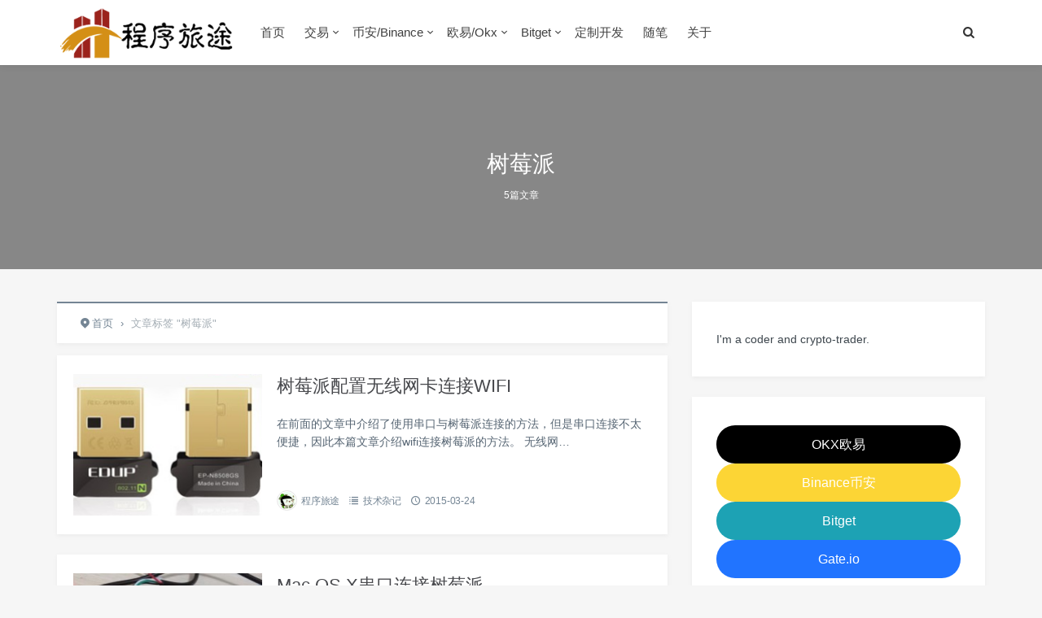

--- FILE ---
content_type: text/html; charset=UTF-8
request_url: https://www.chengxulvtu.net/tag/%E6%A0%91%E8%8E%93%E6%B4%BE/
body_size: 13301
content:
<!DOCTYPE html>
<html>
<head>
<meta http-equiv="Content-Type" content="text/html; charset=utf-8" />
<link rel="shortcut icon" href="https://www.chengxulvtu.net/wp-content/uploads/2018/01/favicon.ico" type="image/x-icon" >
<link rel="pingback" href="https://www.chengxulvtu.net/xmlrpc.php" />
<meta name="viewport" content="width=device-width, initial-scale=1, user-scalable=no, minimal-ui">
<meta http-equiv="X-UA-Compatible" content="IE=9; IE=8; IE=7; IE=EDGE;chrome=1">
<title>树莓派 | 程序旅途</title>
<meta name='robots' content='max-image-preview:large' />
<style id='wp-img-auto-sizes-contain-inline-css' type='text/css'>
img:is([sizes=auto i],[sizes^="auto," i]){contain-intrinsic-size:3000px 1500px}
/*# sourceURL=wp-img-auto-sizes-contain-inline-css */
</style>
<style id='wp-block-library-inline-css' type='text/css'>
:root{--wp-block-synced-color:#7a00df;--wp-block-synced-color--rgb:122,0,223;--wp-bound-block-color:var(--wp-block-synced-color);--wp-editor-canvas-background:#ddd;--wp-admin-theme-color:#007cba;--wp-admin-theme-color--rgb:0,124,186;--wp-admin-theme-color-darker-10:#006ba1;--wp-admin-theme-color-darker-10--rgb:0,107,160.5;--wp-admin-theme-color-darker-20:#005a87;--wp-admin-theme-color-darker-20--rgb:0,90,135;--wp-admin-border-width-focus:2px}@media (min-resolution:192dpi){:root{--wp-admin-border-width-focus:1.5px}}.wp-element-button{cursor:pointer}:root .has-very-light-gray-background-color{background-color:#eee}:root .has-very-dark-gray-background-color{background-color:#313131}:root .has-very-light-gray-color{color:#eee}:root .has-very-dark-gray-color{color:#313131}:root .has-vivid-green-cyan-to-vivid-cyan-blue-gradient-background{background:linear-gradient(135deg,#00d084,#0693e3)}:root .has-purple-crush-gradient-background{background:linear-gradient(135deg,#34e2e4,#4721fb 50%,#ab1dfe)}:root .has-hazy-dawn-gradient-background{background:linear-gradient(135deg,#faaca8,#dad0ec)}:root .has-subdued-olive-gradient-background{background:linear-gradient(135deg,#fafae1,#67a671)}:root .has-atomic-cream-gradient-background{background:linear-gradient(135deg,#fdd79a,#004a59)}:root .has-nightshade-gradient-background{background:linear-gradient(135deg,#330968,#31cdcf)}:root .has-midnight-gradient-background{background:linear-gradient(135deg,#020381,#2874fc)}:root{--wp--preset--font-size--normal:16px;--wp--preset--font-size--huge:42px}.has-regular-font-size{font-size:1em}.has-larger-font-size{font-size:2.625em}.has-normal-font-size{font-size:var(--wp--preset--font-size--normal)}.has-huge-font-size{font-size:var(--wp--preset--font-size--huge)}.has-text-align-center{text-align:center}.has-text-align-left{text-align:left}.has-text-align-right{text-align:right}.has-fit-text{white-space:nowrap!important}#end-resizable-editor-section{display:none}.aligncenter{clear:both}.items-justified-left{justify-content:flex-start}.items-justified-center{justify-content:center}.items-justified-right{justify-content:flex-end}.items-justified-space-between{justify-content:space-between}.screen-reader-text{border:0;clip-path:inset(50%);height:1px;margin:-1px;overflow:hidden;padding:0;position:absolute;width:1px;word-wrap:normal!important}.screen-reader-text:focus{background-color:#ddd;clip-path:none;color:#444;display:block;font-size:1em;height:auto;left:5px;line-height:normal;padding:15px 23px 14px;text-decoration:none;top:5px;width:auto;z-index:100000}html :where(.has-border-color){border-style:solid}html :where([style*=border-top-color]){border-top-style:solid}html :where([style*=border-right-color]){border-right-style:solid}html :where([style*=border-bottom-color]){border-bottom-style:solid}html :where([style*=border-left-color]){border-left-style:solid}html :where([style*=border-width]){border-style:solid}html :where([style*=border-top-width]){border-top-style:solid}html :where([style*=border-right-width]){border-right-style:solid}html :where([style*=border-bottom-width]){border-bottom-style:solid}html :where([style*=border-left-width]){border-left-style:solid}html :where(img[class*=wp-image-]){height:auto;max-width:100%}:where(figure){margin:0 0 1em}html :where(.is-position-sticky){--wp-admin--admin-bar--position-offset:var(--wp-admin--admin-bar--height,0px)}@media screen and (max-width:600px){html :where(.is-position-sticky){--wp-admin--admin-bar--position-offset:0px}}

/*# sourceURL=wp-block-library-inline-css */
</style><style id='wp-block-archives-inline-css' type='text/css'>
.wp-block-archives{box-sizing:border-box}.wp-block-archives-dropdown label{display:block}
/*# sourceURL=https://www.chengxulvtu.net/wp-includes/blocks/archives/style.min.css */
</style>
<style id='wp-block-button-inline-css' type='text/css'>
.wp-block-button__link{align-content:center;box-sizing:border-box;cursor:pointer;display:inline-block;height:100%;text-align:center;word-break:break-word}.wp-block-button__link.aligncenter{text-align:center}.wp-block-button__link.alignright{text-align:right}:where(.wp-block-button__link){border-radius:9999px;box-shadow:none;padding:calc(.667em + 2px) calc(1.333em + 2px);text-decoration:none}.wp-block-button[style*=text-decoration] .wp-block-button__link{text-decoration:inherit}.wp-block-buttons>.wp-block-button.has-custom-width{max-width:none}.wp-block-buttons>.wp-block-button.has-custom-width .wp-block-button__link{width:100%}.wp-block-buttons>.wp-block-button.has-custom-font-size .wp-block-button__link{font-size:inherit}.wp-block-buttons>.wp-block-button.wp-block-button__width-25{width:calc(25% - var(--wp--style--block-gap, .5em)*.75)}.wp-block-buttons>.wp-block-button.wp-block-button__width-50{width:calc(50% - var(--wp--style--block-gap, .5em)*.5)}.wp-block-buttons>.wp-block-button.wp-block-button__width-75{width:calc(75% - var(--wp--style--block-gap, .5em)*.25)}.wp-block-buttons>.wp-block-button.wp-block-button__width-100{flex-basis:100%;width:100%}.wp-block-buttons.is-vertical>.wp-block-button.wp-block-button__width-25{width:25%}.wp-block-buttons.is-vertical>.wp-block-button.wp-block-button__width-50{width:50%}.wp-block-buttons.is-vertical>.wp-block-button.wp-block-button__width-75{width:75%}.wp-block-button.is-style-squared,.wp-block-button__link.wp-block-button.is-style-squared{border-radius:0}.wp-block-button.no-border-radius,.wp-block-button__link.no-border-radius{border-radius:0!important}:root :where(.wp-block-button .wp-block-button__link.is-style-outline),:root :where(.wp-block-button.is-style-outline>.wp-block-button__link){border:2px solid;padding:.667em 1.333em}:root :where(.wp-block-button .wp-block-button__link.is-style-outline:not(.has-text-color)),:root :where(.wp-block-button.is-style-outline>.wp-block-button__link:not(.has-text-color)){color:currentColor}:root :where(.wp-block-button .wp-block-button__link.is-style-outline:not(.has-background)),:root :where(.wp-block-button.is-style-outline>.wp-block-button__link:not(.has-background)){background-color:initial;background-image:none}
/*# sourceURL=https://www.chengxulvtu.net/wp-includes/blocks/button/style.min.css */
</style>
<style id='wp-block-image-inline-css' type='text/css'>
.wp-block-image>a,.wp-block-image>figure>a{display:inline-block}.wp-block-image img{box-sizing:border-box;height:auto;max-width:100%;vertical-align:bottom}@media not (prefers-reduced-motion){.wp-block-image img.hide{visibility:hidden}.wp-block-image img.show{animation:show-content-image .4s}}.wp-block-image[style*=border-radius] img,.wp-block-image[style*=border-radius]>a{border-radius:inherit}.wp-block-image.has-custom-border img{box-sizing:border-box}.wp-block-image.aligncenter{text-align:center}.wp-block-image.alignfull>a,.wp-block-image.alignwide>a{width:100%}.wp-block-image.alignfull img,.wp-block-image.alignwide img{height:auto;width:100%}.wp-block-image .aligncenter,.wp-block-image .alignleft,.wp-block-image .alignright,.wp-block-image.aligncenter,.wp-block-image.alignleft,.wp-block-image.alignright{display:table}.wp-block-image .aligncenter>figcaption,.wp-block-image .alignleft>figcaption,.wp-block-image .alignright>figcaption,.wp-block-image.aligncenter>figcaption,.wp-block-image.alignleft>figcaption,.wp-block-image.alignright>figcaption{caption-side:bottom;display:table-caption}.wp-block-image .alignleft{float:left;margin:.5em 1em .5em 0}.wp-block-image .alignright{float:right;margin:.5em 0 .5em 1em}.wp-block-image .aligncenter{margin-left:auto;margin-right:auto}.wp-block-image :where(figcaption){margin-bottom:1em;margin-top:.5em}.wp-block-image.is-style-circle-mask img{border-radius:9999px}@supports ((-webkit-mask-image:none) or (mask-image:none)) or (-webkit-mask-image:none){.wp-block-image.is-style-circle-mask img{border-radius:0;-webkit-mask-image:url('data:image/svg+xml;utf8,<svg viewBox="0 0 100 100" xmlns="http://www.w3.org/2000/svg"><circle cx="50" cy="50" r="50"/></svg>');mask-image:url('data:image/svg+xml;utf8,<svg viewBox="0 0 100 100" xmlns="http://www.w3.org/2000/svg"><circle cx="50" cy="50" r="50"/></svg>');mask-mode:alpha;-webkit-mask-position:center;mask-position:center;-webkit-mask-repeat:no-repeat;mask-repeat:no-repeat;-webkit-mask-size:contain;mask-size:contain}}:root :where(.wp-block-image.is-style-rounded img,.wp-block-image .is-style-rounded img){border-radius:9999px}.wp-block-image figure{margin:0}.wp-lightbox-container{display:flex;flex-direction:column;position:relative}.wp-lightbox-container img{cursor:zoom-in}.wp-lightbox-container img:hover+button{opacity:1}.wp-lightbox-container button{align-items:center;backdrop-filter:blur(16px) saturate(180%);background-color:#5a5a5a40;border:none;border-radius:4px;cursor:zoom-in;display:flex;height:20px;justify-content:center;opacity:0;padding:0;position:absolute;right:16px;text-align:center;top:16px;width:20px;z-index:100}@media not (prefers-reduced-motion){.wp-lightbox-container button{transition:opacity .2s ease}}.wp-lightbox-container button:focus-visible{outline:3px auto #5a5a5a40;outline:3px auto -webkit-focus-ring-color;outline-offset:3px}.wp-lightbox-container button:hover{cursor:pointer;opacity:1}.wp-lightbox-container button:focus{opacity:1}.wp-lightbox-container button:focus,.wp-lightbox-container button:hover,.wp-lightbox-container button:not(:hover):not(:active):not(.has-background){background-color:#5a5a5a40;border:none}.wp-lightbox-overlay{box-sizing:border-box;cursor:zoom-out;height:100vh;left:0;overflow:hidden;position:fixed;top:0;visibility:hidden;width:100%;z-index:100000}.wp-lightbox-overlay .close-button{align-items:center;cursor:pointer;display:flex;justify-content:center;min-height:40px;min-width:40px;padding:0;position:absolute;right:calc(env(safe-area-inset-right) + 16px);top:calc(env(safe-area-inset-top) + 16px);z-index:5000000}.wp-lightbox-overlay .close-button:focus,.wp-lightbox-overlay .close-button:hover,.wp-lightbox-overlay .close-button:not(:hover):not(:active):not(.has-background){background:none;border:none}.wp-lightbox-overlay .lightbox-image-container{height:var(--wp--lightbox-container-height);left:50%;overflow:hidden;position:absolute;top:50%;transform:translate(-50%,-50%);transform-origin:top left;width:var(--wp--lightbox-container-width);z-index:9999999999}.wp-lightbox-overlay .wp-block-image{align-items:center;box-sizing:border-box;display:flex;height:100%;justify-content:center;margin:0;position:relative;transform-origin:0 0;width:100%;z-index:3000000}.wp-lightbox-overlay .wp-block-image img{height:var(--wp--lightbox-image-height);min-height:var(--wp--lightbox-image-height);min-width:var(--wp--lightbox-image-width);width:var(--wp--lightbox-image-width)}.wp-lightbox-overlay .wp-block-image figcaption{display:none}.wp-lightbox-overlay button{background:none;border:none}.wp-lightbox-overlay .scrim{background-color:#fff;height:100%;opacity:.9;position:absolute;width:100%;z-index:2000000}.wp-lightbox-overlay.active{visibility:visible}@media not (prefers-reduced-motion){.wp-lightbox-overlay.active{animation:turn-on-visibility .25s both}.wp-lightbox-overlay.active img{animation:turn-on-visibility .35s both}.wp-lightbox-overlay.show-closing-animation:not(.active){animation:turn-off-visibility .35s both}.wp-lightbox-overlay.show-closing-animation:not(.active) img{animation:turn-off-visibility .25s both}.wp-lightbox-overlay.zoom.active{animation:none;opacity:1;visibility:visible}.wp-lightbox-overlay.zoom.active .lightbox-image-container{animation:lightbox-zoom-in .4s}.wp-lightbox-overlay.zoom.active .lightbox-image-container img{animation:none}.wp-lightbox-overlay.zoom.active .scrim{animation:turn-on-visibility .4s forwards}.wp-lightbox-overlay.zoom.show-closing-animation:not(.active){animation:none}.wp-lightbox-overlay.zoom.show-closing-animation:not(.active) .lightbox-image-container{animation:lightbox-zoom-out .4s}.wp-lightbox-overlay.zoom.show-closing-animation:not(.active) .lightbox-image-container img{animation:none}.wp-lightbox-overlay.zoom.show-closing-animation:not(.active) .scrim{animation:turn-off-visibility .4s forwards}}@keyframes show-content-image{0%{visibility:hidden}99%{visibility:hidden}to{visibility:visible}}@keyframes turn-on-visibility{0%{opacity:0}to{opacity:1}}@keyframes turn-off-visibility{0%{opacity:1;visibility:visible}99%{opacity:0;visibility:visible}to{opacity:0;visibility:hidden}}@keyframes lightbox-zoom-in{0%{transform:translate(calc((-100vw + var(--wp--lightbox-scrollbar-width))/2 + var(--wp--lightbox-initial-left-position)),calc(-50vh + var(--wp--lightbox-initial-top-position))) scale(var(--wp--lightbox-scale))}to{transform:translate(-50%,-50%) scale(1)}}@keyframes lightbox-zoom-out{0%{transform:translate(-50%,-50%) scale(1);visibility:visible}99%{visibility:visible}to{transform:translate(calc((-100vw + var(--wp--lightbox-scrollbar-width))/2 + var(--wp--lightbox-initial-left-position)),calc(-50vh + var(--wp--lightbox-initial-top-position))) scale(var(--wp--lightbox-scale));visibility:hidden}}
/*# sourceURL=https://www.chengxulvtu.net/wp-includes/blocks/image/style.min.css */
</style>
<style id='wp-block-buttons-inline-css' type='text/css'>
.wp-block-buttons{box-sizing:border-box}.wp-block-buttons.is-vertical{flex-direction:column}.wp-block-buttons.is-vertical>.wp-block-button:last-child{margin-bottom:0}.wp-block-buttons>.wp-block-button{display:inline-block;margin:0}.wp-block-buttons.is-content-justification-left{justify-content:flex-start}.wp-block-buttons.is-content-justification-left.is-vertical{align-items:flex-start}.wp-block-buttons.is-content-justification-center{justify-content:center}.wp-block-buttons.is-content-justification-center.is-vertical{align-items:center}.wp-block-buttons.is-content-justification-right{justify-content:flex-end}.wp-block-buttons.is-content-justification-right.is-vertical{align-items:flex-end}.wp-block-buttons.is-content-justification-space-between{justify-content:space-between}.wp-block-buttons.aligncenter{text-align:center}.wp-block-buttons:not(.is-content-justification-space-between,.is-content-justification-right,.is-content-justification-left,.is-content-justification-center) .wp-block-button.aligncenter{margin-left:auto;margin-right:auto;width:100%}.wp-block-buttons[style*=text-decoration] .wp-block-button,.wp-block-buttons[style*=text-decoration] .wp-block-button__link{text-decoration:inherit}.wp-block-buttons.has-custom-font-size .wp-block-button__link{font-size:inherit}.wp-block-buttons .wp-block-button__link{width:100%}.wp-block-button.aligncenter{text-align:center}
/*# sourceURL=https://www.chengxulvtu.net/wp-includes/blocks/buttons/style.min.css */
</style>
<style id='wp-block-paragraph-inline-css' type='text/css'>
.is-small-text{font-size:.875em}.is-regular-text{font-size:1em}.is-large-text{font-size:2.25em}.is-larger-text{font-size:3em}.has-drop-cap:not(:focus):first-letter{float:left;font-size:8.4em;font-style:normal;font-weight:100;line-height:.68;margin:.05em .1em 0 0;text-transform:uppercase}body.rtl .has-drop-cap:not(:focus):first-letter{float:none;margin-left:.1em}p.has-drop-cap.has-background{overflow:hidden}:root :where(p.has-background){padding:1.25em 2.375em}:where(p.has-text-color:not(.has-link-color)) a{color:inherit}p.has-text-align-left[style*="writing-mode:vertical-lr"],p.has-text-align-right[style*="writing-mode:vertical-rl"]{rotate:180deg}
/*# sourceURL=https://www.chengxulvtu.net/wp-includes/blocks/paragraph/style.min.css */
</style>
<style id='global-styles-inline-css' type='text/css'>
:root{--wp--preset--aspect-ratio--square: 1;--wp--preset--aspect-ratio--4-3: 4/3;--wp--preset--aspect-ratio--3-4: 3/4;--wp--preset--aspect-ratio--3-2: 3/2;--wp--preset--aspect-ratio--2-3: 2/3;--wp--preset--aspect-ratio--16-9: 16/9;--wp--preset--aspect-ratio--9-16: 9/16;--wp--preset--color--black: #000000;--wp--preset--color--cyan-bluish-gray: #abb8c3;--wp--preset--color--white: #ffffff;--wp--preset--color--pale-pink: #f78da7;--wp--preset--color--vivid-red: #cf2e2e;--wp--preset--color--luminous-vivid-orange: #ff6900;--wp--preset--color--luminous-vivid-amber: #fcb900;--wp--preset--color--light-green-cyan: #7bdcb5;--wp--preset--color--vivid-green-cyan: #00d084;--wp--preset--color--pale-cyan-blue: #8ed1fc;--wp--preset--color--vivid-cyan-blue: #0693e3;--wp--preset--color--vivid-purple: #9b51e0;--wp--preset--gradient--vivid-cyan-blue-to-vivid-purple: linear-gradient(135deg,rgb(6,147,227) 0%,rgb(155,81,224) 100%);--wp--preset--gradient--light-green-cyan-to-vivid-green-cyan: linear-gradient(135deg,rgb(122,220,180) 0%,rgb(0,208,130) 100%);--wp--preset--gradient--luminous-vivid-amber-to-luminous-vivid-orange: linear-gradient(135deg,rgb(252,185,0) 0%,rgb(255,105,0) 100%);--wp--preset--gradient--luminous-vivid-orange-to-vivid-red: linear-gradient(135deg,rgb(255,105,0) 0%,rgb(207,46,46) 100%);--wp--preset--gradient--very-light-gray-to-cyan-bluish-gray: linear-gradient(135deg,rgb(238,238,238) 0%,rgb(169,184,195) 100%);--wp--preset--gradient--cool-to-warm-spectrum: linear-gradient(135deg,rgb(74,234,220) 0%,rgb(151,120,209) 20%,rgb(207,42,186) 40%,rgb(238,44,130) 60%,rgb(251,105,98) 80%,rgb(254,248,76) 100%);--wp--preset--gradient--blush-light-purple: linear-gradient(135deg,rgb(255,206,236) 0%,rgb(152,150,240) 100%);--wp--preset--gradient--blush-bordeaux: linear-gradient(135deg,rgb(254,205,165) 0%,rgb(254,45,45) 50%,rgb(107,0,62) 100%);--wp--preset--gradient--luminous-dusk: linear-gradient(135deg,rgb(255,203,112) 0%,rgb(199,81,192) 50%,rgb(65,88,208) 100%);--wp--preset--gradient--pale-ocean: linear-gradient(135deg,rgb(255,245,203) 0%,rgb(182,227,212) 50%,rgb(51,167,181) 100%);--wp--preset--gradient--electric-grass: linear-gradient(135deg,rgb(202,248,128) 0%,rgb(113,206,126) 100%);--wp--preset--gradient--midnight: linear-gradient(135deg,rgb(2,3,129) 0%,rgb(40,116,252) 100%);--wp--preset--font-size--small: 13px;--wp--preset--font-size--medium: 20px;--wp--preset--font-size--large: 36px;--wp--preset--font-size--x-large: 42px;--wp--preset--spacing--20: 0.44rem;--wp--preset--spacing--30: 0.67rem;--wp--preset--spacing--40: 1rem;--wp--preset--spacing--50: 1.5rem;--wp--preset--spacing--60: 2.25rem;--wp--preset--spacing--70: 3.38rem;--wp--preset--spacing--80: 5.06rem;--wp--preset--shadow--natural: 6px 6px 9px rgba(0, 0, 0, 0.2);--wp--preset--shadow--deep: 12px 12px 50px rgba(0, 0, 0, 0.4);--wp--preset--shadow--sharp: 6px 6px 0px rgba(0, 0, 0, 0.2);--wp--preset--shadow--outlined: 6px 6px 0px -3px rgb(255, 255, 255), 6px 6px rgb(0, 0, 0);--wp--preset--shadow--crisp: 6px 6px 0px rgb(0, 0, 0);}:where(.is-layout-flex){gap: 0.5em;}:where(.is-layout-grid){gap: 0.5em;}body .is-layout-flex{display: flex;}.is-layout-flex{flex-wrap: wrap;align-items: center;}.is-layout-flex > :is(*, div){margin: 0;}body .is-layout-grid{display: grid;}.is-layout-grid > :is(*, div){margin: 0;}:where(.wp-block-columns.is-layout-flex){gap: 2em;}:where(.wp-block-columns.is-layout-grid){gap: 2em;}:where(.wp-block-post-template.is-layout-flex){gap: 1.25em;}:where(.wp-block-post-template.is-layout-grid){gap: 1.25em;}.has-black-color{color: var(--wp--preset--color--black) !important;}.has-cyan-bluish-gray-color{color: var(--wp--preset--color--cyan-bluish-gray) !important;}.has-white-color{color: var(--wp--preset--color--white) !important;}.has-pale-pink-color{color: var(--wp--preset--color--pale-pink) !important;}.has-vivid-red-color{color: var(--wp--preset--color--vivid-red) !important;}.has-luminous-vivid-orange-color{color: var(--wp--preset--color--luminous-vivid-orange) !important;}.has-luminous-vivid-amber-color{color: var(--wp--preset--color--luminous-vivid-amber) !important;}.has-light-green-cyan-color{color: var(--wp--preset--color--light-green-cyan) !important;}.has-vivid-green-cyan-color{color: var(--wp--preset--color--vivid-green-cyan) !important;}.has-pale-cyan-blue-color{color: var(--wp--preset--color--pale-cyan-blue) !important;}.has-vivid-cyan-blue-color{color: var(--wp--preset--color--vivid-cyan-blue) !important;}.has-vivid-purple-color{color: var(--wp--preset--color--vivid-purple) !important;}.has-black-background-color{background-color: var(--wp--preset--color--black) !important;}.has-cyan-bluish-gray-background-color{background-color: var(--wp--preset--color--cyan-bluish-gray) !important;}.has-white-background-color{background-color: var(--wp--preset--color--white) !important;}.has-pale-pink-background-color{background-color: var(--wp--preset--color--pale-pink) !important;}.has-vivid-red-background-color{background-color: var(--wp--preset--color--vivid-red) !important;}.has-luminous-vivid-orange-background-color{background-color: var(--wp--preset--color--luminous-vivid-orange) !important;}.has-luminous-vivid-amber-background-color{background-color: var(--wp--preset--color--luminous-vivid-amber) !important;}.has-light-green-cyan-background-color{background-color: var(--wp--preset--color--light-green-cyan) !important;}.has-vivid-green-cyan-background-color{background-color: var(--wp--preset--color--vivid-green-cyan) !important;}.has-pale-cyan-blue-background-color{background-color: var(--wp--preset--color--pale-cyan-blue) !important;}.has-vivid-cyan-blue-background-color{background-color: var(--wp--preset--color--vivid-cyan-blue) !important;}.has-vivid-purple-background-color{background-color: var(--wp--preset--color--vivid-purple) !important;}.has-black-border-color{border-color: var(--wp--preset--color--black) !important;}.has-cyan-bluish-gray-border-color{border-color: var(--wp--preset--color--cyan-bluish-gray) !important;}.has-white-border-color{border-color: var(--wp--preset--color--white) !important;}.has-pale-pink-border-color{border-color: var(--wp--preset--color--pale-pink) !important;}.has-vivid-red-border-color{border-color: var(--wp--preset--color--vivid-red) !important;}.has-luminous-vivid-orange-border-color{border-color: var(--wp--preset--color--luminous-vivid-orange) !important;}.has-luminous-vivid-amber-border-color{border-color: var(--wp--preset--color--luminous-vivid-amber) !important;}.has-light-green-cyan-border-color{border-color: var(--wp--preset--color--light-green-cyan) !important;}.has-vivid-green-cyan-border-color{border-color: var(--wp--preset--color--vivid-green-cyan) !important;}.has-pale-cyan-blue-border-color{border-color: var(--wp--preset--color--pale-cyan-blue) !important;}.has-vivid-cyan-blue-border-color{border-color: var(--wp--preset--color--vivid-cyan-blue) !important;}.has-vivid-purple-border-color{border-color: var(--wp--preset--color--vivid-purple) !important;}.has-vivid-cyan-blue-to-vivid-purple-gradient-background{background: var(--wp--preset--gradient--vivid-cyan-blue-to-vivid-purple) !important;}.has-light-green-cyan-to-vivid-green-cyan-gradient-background{background: var(--wp--preset--gradient--light-green-cyan-to-vivid-green-cyan) !important;}.has-luminous-vivid-amber-to-luminous-vivid-orange-gradient-background{background: var(--wp--preset--gradient--luminous-vivid-amber-to-luminous-vivid-orange) !important;}.has-luminous-vivid-orange-to-vivid-red-gradient-background{background: var(--wp--preset--gradient--luminous-vivid-orange-to-vivid-red) !important;}.has-very-light-gray-to-cyan-bluish-gray-gradient-background{background: var(--wp--preset--gradient--very-light-gray-to-cyan-bluish-gray) !important;}.has-cool-to-warm-spectrum-gradient-background{background: var(--wp--preset--gradient--cool-to-warm-spectrum) !important;}.has-blush-light-purple-gradient-background{background: var(--wp--preset--gradient--blush-light-purple) !important;}.has-blush-bordeaux-gradient-background{background: var(--wp--preset--gradient--blush-bordeaux) !important;}.has-luminous-dusk-gradient-background{background: var(--wp--preset--gradient--luminous-dusk) !important;}.has-pale-ocean-gradient-background{background: var(--wp--preset--gradient--pale-ocean) !important;}.has-electric-grass-gradient-background{background: var(--wp--preset--gradient--electric-grass) !important;}.has-midnight-gradient-background{background: var(--wp--preset--gradient--midnight) !important;}.has-small-font-size{font-size: var(--wp--preset--font-size--small) !important;}.has-medium-font-size{font-size: var(--wp--preset--font-size--medium) !important;}.has-large-font-size{font-size: var(--wp--preset--font-size--large) !important;}.has-x-large-font-size{font-size: var(--wp--preset--font-size--x-large) !important;}
/*# sourceURL=global-styles-inline-css */
</style>

<style id='classic-theme-styles-inline-css' type='text/css'>
/*! This file is auto-generated */
.wp-block-button__link{color:#fff;background-color:#32373c;border-radius:9999px;box-shadow:none;text-decoration:none;padding:calc(.667em + 2px) calc(1.333em + 2px);font-size:1.125em}.wp-block-file__button{background:#32373c;color:#fff;text-decoration:none}
/*# sourceURL=/wp-includes/css/classic-themes.min.css */
</style>
<link rel='stylesheet' id='animate-css' href='https://www.chengxulvtu.net/wp-content/themes/grace8/includes/css/animate.min.css?ver=Grace8' type='text/css' media='all' />
<link rel='stylesheet' id='bootstrap-css' href='https://www.chengxulvtu.net/wp-content/themes/grace8/includes/css/bootstrap.min.css?ver=Grace8' type='text/css' media='all' />
<link rel='stylesheet' id='fontello-css' href='https://www.chengxulvtu.net/wp-content/themes/grace8/includes/font-awesome/css/fontello.css?ver=Grace8' type='text/css' media='all' />
<link rel='stylesheet' id='reset-css' href='https://www.chengxulvtu.net/wp-content/themes/grace8/includes/css/reset.css?ver=Grace8' type='text/css' media='all' />
<link rel='stylesheet' id='style-css' href='https://www.chengxulvtu.net/wp-content/themes/grace8/style.css?ver=Grace8' type='text/css' media='all' />
<script type="text/javascript" src="https://www.chengxulvtu.net/wp-includes/js/jquery/jquery.min.js?ver=3.7.1" id="jquery-core-js"></script>
<script type="text/javascript" src="https://www.chengxulvtu.net/wp-includes/js/jquery/jquery-migrate.min.js?ver=3.4.1" id="jquery-migrate-js"></script>
<!--ADD_CODE_HEADER_START-->
<meta http-equiv='content-language' content='zh-cn'>
<!--ADD_CODE_HEADER_END-->
	<style type="text/css">
		/*<!-- rtoc -->*/
		.rtoc-mokuji-content {
			background-color: #ffffff;
		}

		.rtoc-mokuji-content.frame1 {
			border: 1px solid #555555;
		}

		.rtoc-mokuji-content #rtoc-mokuji-title {
			color: #333333;
		}

		.rtoc-mokuji-content .rtoc-mokuji li>a {
			color: #333333;
		}

		.rtoc-mokuji-content .mokuji_ul.level-1>.rtoc-item::before {
			background-color: #333333 !important;
		}

		.rtoc-mokuji-content .mokuji_ul.level-2>.rtoc-item::before {
			background-color: #bfbfbf !important;
		}

		.rtoc-mokuji-content.frame2::before,
		.rtoc-mokuji-content.frame3,
		.rtoc-mokuji-content.frame4,
		.rtoc-mokuji-content.frame5 {
			border-color: #555555 !important;
		}

		.rtoc-mokuji-content.frame5::before,
		.rtoc-mokuji-content.frame5::after {
			background-color: #555555;
		}

		.widget_block #rtoc-mokuji-widget-wrapper .rtoc-mokuji.level-1 .rtoc-item.rtoc-current:after,
		.widget #rtoc-mokuji-widget-wrapper .rtoc-mokuji.level-1 .rtoc-item.rtoc-current:after,
		#scrollad #rtoc-mokuji-widget-wrapper .rtoc-mokuji.level-1 .rtoc-item.rtoc-current:after,
		#sideBarTracking #rtoc-mokuji-widget-wrapper .rtoc-mokuji.level-1 .rtoc-item.rtoc-current:after {
			background-color: #333333 !important;
		}

		.cls-1,
		.cls-2 {
			stroke: #555555;
		}

		.rtoc-mokuji-content .decimal_ol.level-2>.rtoc-item::before,
		.rtoc-mokuji-content .mokuji_ol.level-2>.rtoc-item::before,
		.rtoc-mokuji-content .decimal_ol.level-2>.rtoc-item::after,
		.rtoc-mokuji-content .decimal_ol.level-2>.rtoc-item::after {
			color: #bfbfbf;
			background-color: #bfbfbf;
		}

		.rtoc-mokuji-content .rtoc-mokuji.level-1>.rtoc-item::before {
			color: #333333;
		}

		.rtoc-mokuji-content .decimal_ol>.rtoc-item::after {
			background-color: #333333;
		}

		.rtoc-mokuji-content .decimal_ol>.rtoc-item::before {
			color: #333333;
		}

		/*rtoc_return*/
		#rtoc_return a::before {
			background-image: url(https://www.chengxulvtu.net/wp-content/plugins/rich-table-of-content/include/../img/rtoc_return.png);
		}

		#rtoc_return a {
			background-color: #333333 !important;
		}

		/* アクセントポイント */
		.rtoc-mokuji-content .level-1>.rtoc-item #rtocAC.accent-point::after {
			background-color: #333333;
		}

		.rtoc-mokuji-content .level-2>.rtoc-item #rtocAC.accent-point::after {
			background-color: #bfbfbf;
		}
		.rtoc-mokuji-content.frame6,
		.rtoc-mokuji-content.frame7::before,
		.rtoc-mokuji-content.frame8::before {
			border-color: #555555;
		}

		.rtoc-mokuji-content.frame6 #rtoc-mokuji-title,
		.rtoc-mokuji-content.frame7 #rtoc-mokuji-title::after {
			background-color: #555555;
		}

		#rtoc-mokuji-wrapper.rtoc-mokuji-content.rtoc_h2_timeline .mokuji_ol.level-1>.rtoc-item::after,
		#rtoc-mokuji-wrapper.rtoc-mokuji-content.rtoc_h2_timeline .level-1.decimal_ol>.rtoc-item::after,
		#rtoc-mokuji-wrapper.rtoc-mokuji-content.rtoc_h3_timeline .mokuji_ol.level-2>.rtoc-item::after,
		#rtoc-mokuji-wrapper.rtoc-mokuji-content.rtoc_h3_timeline .mokuji_ol.level-2>.rtoc-item::after,
		.rtoc-mokuji-content.frame7 #rtoc-mokuji-title span::after {
			background-color: #333333;
		}

		.widget #rtoc-mokuji-wrapper.rtoc-mokuji-content.frame6 #rtoc-mokuji-title {
			color: #333333;
			background-color: #ffffff;
		}
	</style>
	<link rel="icon" href="https://www.chengxulvtu.net/wp-content/uploads/2017/06/cropped-5da39f25jw8f576x3xgbvj20qo0m8n72_meitu_1-150x150.jpg" sizes="32x32" />
<link rel="icon" href="https://www.chengxulvtu.net/wp-content/uploads/2017/06/cropped-5da39f25jw8f576x3xgbvj20qo0m8n72_meitu_1-300x300.jpg" sizes="192x192" />
<link rel="apple-touch-icon" href="https://www.chengxulvtu.net/wp-content/uploads/2017/06/cropped-5da39f25jw8f576x3xgbvj20qo0m8n72_meitu_1-300x300.jpg" />
<meta name="msapplication-TileImage" content="https://www.chengxulvtu.net/wp-content/uploads/2017/06/cropped-5da39f25jw8f576x3xgbvj20qo0m8n72_meitu_1-300x300.jpg" />
		<style type="text/css" id="wp-custom-css">
			pre code{
	font-family:auto !important;
}

#header .logo{
	margin-top:0;
	margin-bottom:0
}


.article p{
	font-family:auto !important;
}		</style>
		<link rel='stylesheet' id='rtoc_style-css' href='https://www.chengxulvtu.net/wp-content/plugins/rich-table-of-content/css/rtoc_style.css?ver=6.9' type='text/css' media='all' />
</head>
<body class="archive tag tag-100 wp-theme-grace8 off-canvas-nav-left">
<div id="header" class="navbar-fixed-top">
	<div class="container">
		<h1 class="logo">
			<a  href="https://www.chengxulvtu.net" title="程序旅途" style="background-image: url(https://www.chengxulvtu.net/wp-content/uploads/2023/05/2023051010522180.png);"/>
			
			</a>
		</h1>

		<div role="navigation"  class="site-nav  primary-menu">
			<div class="menu-fix-box">
				 <ul id="menu-navigation" class="menu"><li><a href="/">首页</a></li>
<li class="menu-item-has-children"><a href="https://www.chengxulvtu.net/category/trade/">交易</a>
<ul class="sub-menu">
	<li><a href="/tag/good-trading-post/">交易好文</a></li>
	<li><a href="/tag/trading-strategy/">交易策略</a></li>
</ul>
</li>
<li class="menu-item-has-children"><a href="/tag/binance/">币安/Binance</a>
<ul class="sub-menu">
	<li><a href="https://www.chengxulvtu.net/binance-futures-copy-trading-v3/">币安合约带单跟单</a></li>
	<li><a href="https://www.chengxulvtu.net/binance-spot-copy-trading-tools-v12/">币安现货带单跟单</a></li>
	<li><a href="https://www.chengxulvtu.net/binance-futures-assistant-v2/">币安合约实盘助手</a></li>
	<li><a href="/tag/binance-tutorial/">币安教程</a></li>
</ul>
</li>
<li class="menu-item-has-children"><a href="/tag/okx">欧易/Okx</a>
<ul class="sub-menu">
	<li><a href="https://www.chengxulvtu.net/okx-copy-trading-software-3-1/">OKX欧易带单跟单软件</a></li>
	<li><a href="/tag/okx-tutorial">欧易教程</a></li>
</ul>
</li>
<li class="menu-item-has-children"><a href="/tag/bitget">Bitget</a>
<ul class="sub-menu">
	<li><a href="https://www.chengxulvtu.net/bitget-futures-copy-trading-v1/">Bitget 合约带单跟单</a></li>
</ul>
</li>
<li><a href="https://www.chengxulvtu.net/custom-development-services/">定制开发</a></li>
<li><a href="https://www.chengxulvtu.net/category/life/">随笔</a></li>
<li><a href="https://www.chengxulvtu.net/about/">关于</a></li>
</ul>				 			</div>
		</div>

		<div class="right-nav pull-right">

						
			<button class="js-toggle-search"><i class=" icon-search"></i></button>
						

		</div>
		<div class="navbar-mobile hidden-md hidden-lg">
			<button type="button" class="navbar-toggle collapsed" data-toggle="collapse" data-target="#bs-example-navbar-collapse-1" aria-expanded="false">
              	<span class="icon-bar"></span>
              	<span class="icon-bar"></span>
              	<span class="icon-bar"></span>
            </button>
			<div class="collapse navbar-collapse" id="bs-example-navbar-collapse-1">	
				<ul class="nav navbar-nav">
		            <li><a href="/">首页</a></li>
<li class="menu-item-has-children"><a href="https://www.chengxulvtu.net/category/trade/">交易</a>
<ul class="sub-menu">
	<li><a href="/tag/good-trading-post/">交易好文</a></li>
	<li><a href="/tag/trading-strategy/">交易策略</a></li>
</ul>
</li>
<li class="menu-item-has-children"><a href="/tag/binance/">币安/Binance</a>
<ul class="sub-menu">
	<li><a href="https://www.chengxulvtu.net/binance-futures-copy-trading-v3/">币安合约带单跟单</a></li>
	<li><a href="https://www.chengxulvtu.net/binance-spot-copy-trading-tools-v12/">币安现货带单跟单</a></li>
	<li><a href="https://www.chengxulvtu.net/binance-futures-assistant-v2/">币安合约实盘助手</a></li>
	<li><a href="/tag/binance-tutorial/">币安教程</a></li>
</ul>
</li>
<li class="menu-item-has-children"><a href="/tag/okx">欧易/Okx</a>
<ul class="sub-menu">
	<li><a href="https://www.chengxulvtu.net/okx-copy-trading-software-3-1/">OKX欧易带单跟单软件</a></li>
	<li><a href="/tag/okx-tutorial">欧易教程</a></li>
</ul>
</li>
<li class="menu-item-has-children"><a href="/tag/bitget">Bitget</a>
<ul class="sub-menu">
	<li><a href="https://www.chengxulvtu.net/bitget-futures-copy-trading-v1/">Bitget 合约带单跟单</a></li>
</ul>
</li>
<li><a href="https://www.chengxulvtu.net/custom-development-services/">定制开发</a></li>
<li><a href="https://www.chengxulvtu.net/category/life/">随笔</a></li>
<li><a href="https://www.chengxulvtu.net/about/">关于</a></li>
								    </ul>
			</div>
			<div class="body-overlay"></div>
		</div>
	</div>	
</div>

<div id="page-content" class="page-topic">
	<div class="topic-bg" style="background-image: url();">
		<div class="container">
			<h2 class="title">树莓派</h2>
            <p class="description"></p>
            <span>5篇文章</span>
		</div>
	</div>
	<div class="container">
		<div class="row">
							<div class="article col-xs-12 col-sm-8 col-md-8">
					<div class="breadcrumbs" ><span itemprop="itemListElement"><a href="https://www.chengxulvtu.net/" itemprop="item" class="home"><span itemprop="name"><i class="icon-location-2"></i>首页</span></a></span> <span class="sep">›</span> <span class="current">文章标签 "树莓派"</span></div>					<div class="ajax-load-box posts-con">
						
<div class="ajax-load-con content ">
	<div class="content-box posts-gallery-box">
		<div class="posts-gallery-img">
			<a href="https://www.chengxulvtu.net/%e6%a0%91%e8%8e%93%e6%b4%be%e9%85%8d%e7%bd%ae%e6%97%a0%e7%ba%bf%e7%bd%91%e5%8d%a1%e8%bf%9e%e6%8e%a5wifi/" title="树莓派配置无线网卡连接WIFI" >	
									<img class="lazy thumbnail" data-original="https://www.chengxulvtu.net/wp-content/themes/grace8/timthumb.php?src=https://www.chengxulvtu.net/wp-content/uploads/2015/03/屏幕快照-2015-03-24-22.26.03.png&h=173.98&w=231.98&zc=1" src="https://www.chengxulvtu.net/wp-content/themes/grace8/img/thumbnail-small.png" alt="树莓派配置无线网卡连接WIFI" />	
											</a> 
		</div>
		<div class="posts-gallery-content">
			<h2><a href="https://www.chengxulvtu.net/%e6%a0%91%e8%8e%93%e6%b4%be%e9%85%8d%e7%bd%ae%e6%97%a0%e7%ba%bf%e7%bd%91%e5%8d%a1%e8%bf%9e%e6%8e%a5wifi/" title="树莓派配置无线网卡连接WIFI" >树莓派配置无线网卡连接WIFI</a></h2>
			<div class="posts-gallery-text">在前面的文章中介绍了使用串口与树莓派连接的方法，但是串口连接不太便捷，因此本篇文章介绍wifi连接树莓派的方法。 无线网&hellip;</div>
			<div class="posts-default-info posts-gallery-info">
				<ul>
					 
							<li class="post-author hidden-xs hidden-sm"><div class="avatar"><img alt='' src="https://www.chengxulvtu.net/wp-content/themes/grace8/img/avatar.png" data-original='https://www.chengxulvtu.net/wp-content/themes/grace8/avatar/2.jpg' class='avatar avatar-96 photo' height='96' width='96' /></div><a href="https://www.chengxulvtu.net/author/mingceng/" target="_blank">程序旅途</a></li>
						  
											<li class="ico-cat"><i class="icon-list-2"></i> <a href="https://www.chengxulvtu.net/category/tech/">技术杂记</a></li>
											<li class="ico-time"><i class="icon-clock-1"></i> 2015-03-24</li>
									</ul>
			</div>
		</div>
	</div>
</div>

<div class="ajax-load-con content ">
	<div class="content-box posts-gallery-box">
		<div class="posts-gallery-img">
			<a href="https://www.chengxulvtu.net/mac-osx%e4%b8%b2%e5%8f%a3%e8%bf%9e%e6%8e%a5%e6%a0%91%e8%8e%93%e6%b4%be/" title="Mac OS X串口连接树莓派" >	
									<img class="lazy thumbnail" data-original="https://www.chengxulvtu.net/wp-content/themes/grace8/timthumb.php?src=https://www.chengxulvtu.net/wp-content/uploads/2015/03/IMG_20150323_234933.jpg&h=173.98&w=231.98&zc=1" src="https://www.chengxulvtu.net/wp-content/themes/grace8/img/thumbnail-small.png" alt="Mac OS X串口连接树莓派" />	
											</a> 
		</div>
		<div class="posts-gallery-content">
			<h2><a href="https://www.chengxulvtu.net/mac-osx%e4%b8%b2%e5%8f%a3%e8%bf%9e%e6%8e%a5%e6%a0%91%e8%8e%93%e6%b4%be/" title="Mac OS X串口连接树莓派" >Mac OS X串口连接树莓派</a></h2>
			<div class="posts-gallery-text">前面简单写了一篇“Win8.1安装PL2303驱动”，主要是用于在windows下的树莓派串口通信，在windows下使&hellip;</div>
			<div class="posts-default-info posts-gallery-info">
				<ul>
					 
							<li class="post-author hidden-xs hidden-sm"><div class="avatar"><img alt='' src="https://www.chengxulvtu.net/wp-content/themes/grace8/img/avatar.png" data-original='https://www.chengxulvtu.net/wp-content/themes/grace8/avatar/8.jpg' class='avatar avatar-96 photo' height='96' width='96' /></div><a href="https://www.chengxulvtu.net/author/mingceng/" target="_blank">程序旅途</a></li>
						  
											<li class="ico-cat"><i class="icon-list-2"></i> <a href="https://www.chengxulvtu.net/category/tech/">技术杂记</a></li>
											<li class="ico-time"><i class="icon-clock-1"></i> 2015-03-23</li>
									</ul>
			</div>
		</div>
	</div>
</div>

<div class="ajax-load-con content ">
	<div class="content-box posts-gallery-box">
		<div class="posts-gallery-img">
			<a href="https://www.chengxulvtu.net/mac-osx-install-raspbian-system-for-raspberry/" title="Mac OS X安装树莓派系统" >	
									<img class="lazy thumbnail" data-original="https://www.chengxulvtu.net/wp-content/themes/grace8/timthumb.php?src=https://www.chengxulvtu.net/wp-content/uploads/2015/03/屏幕快照-2015-03-22-23.11.09.png&h=173.98&w=231.98&zc=1" src="https://www.chengxulvtu.net/wp-content/themes/grace8/img/thumbnail-small.png" alt="Mac OS X安装树莓派系统" />	
											</a> 
		</div>
		<div class="posts-gallery-content">
			<h2><a href="https://www.chengxulvtu.net/mac-osx-install-raspbian-system-for-raspberry/" title="Mac OS X安装树莓派系统" >Mac OS X安装树莓派系统</a></h2>
			<div class="posts-gallery-text">树莓派系统的镜像下载地址为：http://www.raspberrypi.org/downloads/ 我在树莓派上安装&hellip;</div>
			<div class="posts-default-info posts-gallery-info">
				<ul>
					 
							<li class="post-author hidden-xs hidden-sm"><div class="avatar"><img alt='' src="https://www.chengxulvtu.net/wp-content/themes/grace8/img/avatar.png" data-original='https://www.chengxulvtu.net/wp-content/themes/grace8/avatar/6.jpg' class='avatar avatar-96 photo' height='96' width='96' /></div><a href="https://www.chengxulvtu.net/author/mingceng/" target="_blank">程序旅途</a></li>
						  
											<li class="ico-cat"><i class="icon-list-2"></i> <a href="https://www.chengxulvtu.net/category/tech/">技术杂记</a></li>
											<li class="ico-time"><i class="icon-clock-1"></i> 2015-03-22</li>
									</ul>
			</div>
		</div>
	</div>
</div>

<div class="ajax-load-con content ">
	<div class="content-box posts-gallery-box">
		<div class="posts-gallery-img">
			<a href="https://www.chengxulvtu.net/win8-1-install-pl2303-driver/" title="Win8.1安装PL2303驱动" >	
									<img class="lazy thumbnail" data-original="https://www.chengxulvtu.net/wp-content/themes/grace8/timthumb.php?src=https://www.chengxulvtu.net/wp-content/uploads/2015/03/20150322222606.png&h=173.98&w=231.98&zc=1" src="https://www.chengxulvtu.net/wp-content/themes/grace8/img/thumbnail-small.png" alt="Win8.1安装PL2303驱动" />	
											</a> 
		</div>
		<div class="posts-gallery-content">
			<h2><a href="https://www.chengxulvtu.net/win8-1-install-pl2303-driver/" title="Win8.1安装PL2303驱动" >Win8.1安装PL2303驱动</a></h2>
			<div class="posts-gallery-text">由于本人住所条件所限，没有办法直接用网线连接树莓派，因此先通过串口连接，再设置WIFI连接。 下图是我所使用的PL230&hellip;</div>
			<div class="posts-default-info posts-gallery-info">
				<ul>
					 
							<li class="post-author hidden-xs hidden-sm"><div class="avatar"><img alt='' src="https://www.chengxulvtu.net/wp-content/themes/grace8/img/avatar.png" data-original='https://www.chengxulvtu.net/wp-content/themes/grace8/avatar/4.jpg' class='avatar avatar-96 photo' height='96' width='96' /></div><a href="https://www.chengxulvtu.net/author/mingceng/" target="_blank">程序旅途</a></li>
						  
											<li class="ico-cat"><i class="icon-list-2"></i> <a href="https://www.chengxulvtu.net/category/tech/">技术杂记</a></li>
											<li class="ico-time"><i class="icon-clock-1"></i> 2015-03-22</li>
									</ul>
			</div>
		</div>
	</div>
</div>

<div class="ajax-load-con content ">
	<div class="content-box posts-gallery-box">
		<div class="posts-gallery-img">
			<a href="https://www.chengxulvtu.net/my-new-toy-raspberry-pi-2/" title="我的新玩具——树莓派2" >	
									<img class="lazy thumbnail" data-original="https://www.chengxulvtu.net/wp-content/themes/grace8/timthumb.php?src=https://www.chengxulvtu.net/wp-content/uploads/2015/03/IMG_20150322_213244.jpg&h=173.98&w=231.98&zc=1" src="https://www.chengxulvtu.net/wp-content/themes/grace8/img/thumbnail-small.png" alt="我的新玩具——树莓派2" />	
											</a> 
		</div>
		<div class="posts-gallery-content">
			<h2><a href="https://www.chengxulvtu.net/my-new-toy-raspberry-pi-2/" title="我的新玩具——树莓派2" >我的新玩具——树莓派2</a></h2>
			<div class="posts-gallery-text">新入手了一枚树莓派2，先来晒一下图吧 趁周末，稍加摆弄，可以通过WIFI连上树莓派了，过程中遇到一些问题，虽不复杂，但分&hellip;</div>
			<div class="posts-default-info posts-gallery-info">
				<ul>
					 
							<li class="post-author hidden-xs hidden-sm"><div class="avatar"><img alt='' src="https://www.chengxulvtu.net/wp-content/themes/grace8/img/avatar.png" data-original='https://www.chengxulvtu.net/wp-content/themes/grace8/avatar/5.jpg' class='avatar avatar-96 photo' height='96' width='96' /></div><a href="https://www.chengxulvtu.net/author/mingceng/" target="_blank">程序旅途</a></li>
						  
											<li class="ico-cat"><i class="icon-list-2"></i> <a href="https://www.chengxulvtu.net/category/tech/">技术杂记</a></li>
											<li class="ico-time"><i class="icon-clock-1"></i> 2015-03-22</li>
									</ul>
			</div>
		</div>
	</div>
</div>
					</div>
					<div class="clearfix"></div>
									</div>
				<div class="sidebar col-xs-12 col-sm-4 col-md-4">
<div class="widget widget_block widget_text">
<p>I'm a coder and crypto-trader.</p>
</div><div class="widget widget_block">
<div class="wp-block-buttons is-layout-flex wp-block-buttons-is-layout-flex">
<div class="wp-block-button has-custom-width wp-block-button__width-100 is-style-fill"><a class="wp-block-button__link has-white-color has-black-background-color has-text-color has-background wp-element-button" href="https://www.oyicn.link/ul/6CngT5?channelId=2157189586" target="_blank" rel="noreferrer noopener">OKX欧易</a></div>



<div class="wp-block-button has-custom-width wp-block-button__width-100 is-style-fill"><a class="wp-block-button__link has-white-color has-text-color has-background wp-element-button" href="https://www.marketwebb.me/join?ref=L5KY6YCR" style="background-color:#fcd535" target="_blank" rel="noreferrer noopener">Binance币安</a></div>



<div class="wp-block-button has-custom-width wp-block-button__width-100 is-style-fill"><a class="wp-block-button__link has-white-color has-text-color has-background wp-element-button" href="https://partner.bitget.com/bg/LUCK46" style="background-color:#1da2b4" target="_blank" rel="noreferrer noopener">Bitget</a></div>



<div class="wp-block-button has-custom-width wp-block-button__width-100 is-style-fill"><a class="wp-block-button__link has-white-color has-text-color has-background wp-element-button" href="https://www.gt-io.best/signup/VlVGBFpb?ref_type=103" style="background-color:#2174ff">Gate.io</a></div>
</div>
</div><div class="widget widget_block widget_media_image">
<figure class="wp-block-image size-full is-resized"><a href="https://www.chengxulvtu.net/wp-content/uploads/2023/03/2023032613523729.jpg"><img loading="lazy" decoding="async" width="764" height="1018" src="https://www.chengxulvtu.net/wp-content/uploads/2023/03/2023032613523729.jpg" alt="" class="wp-image-244780" srcset="https://www.chengxulvtu.net/wp-content/uploads/2023/03/2023032613523729.jpg 764w, https://www.chengxulvtu.net/wp-content/uploads/2023/03/2023032613523729-225x300.jpg 225w" sizes="auto, (max-width: 764px) 100vw, 764px" /></a></figure>
</div><div class="widget widget_suxingme_postlist"><h3><span>推荐文章</span></h3>		<ul class="recent-posts-widget">
												<li class="one">
						<a href="https://www.chengxulvtu.net/binance-api-follow-order-bot/" title="币安合约跟单机器人">
							<div class="overlay"></div>	
															<img class="lazy thumbnail" data-original="https://www.chengxulvtu.net/wp-content/themes/grace8/timthumb.php?src=https://www.chengxulvtu.net/wp-content/uploads/2021/05/2021053116371787.png&h=170&w=299.98&zc=1" src="https://www.chengxulvtu.net/wp-content/themes/grace8/img/thumbnail-small.png" alt="币安合约跟单机器人" />	
																					<div class="title">
								<span>2021-05-31</span>
								<h4>币安合约跟单机器人</h4>
							</div>
						</a>
					</li>
													<li class="others">
						<div class="image"><a href="https://www.chengxulvtu.net/mac10-9-install-opencv2-4-8/" title="Mac10.9安装OpenCV2.4.8及在XCode5中的使用">
															<img class="lazy thumbnail" data-original="https://www.chengxulvtu.net/wp-content/themes/grace8/timthumb.php?src=https://www.chengxulvtu.net/wp-content/uploads/2014/04/QQ20140402-10.png&h=75&w=100&zc=1" src="https://www.chengxulvtu.net/wp-content/themes/grace8/timthumb.php?src=https://www.chengxulvtu.net/wp-content/themes/grace8/img/thumbnail-small.png&h=75&w=100&zc=1" alt="Mac10.9安装OpenCV2.4.8及在XCode5中的使用" />
														
						</a></div>
						<div class="title">
							<h4><a href="https://www.chengxulvtu.net/mac10-9-install-opencv2-4-8/" title="Mac10.9安装OpenCV2.4.8及在XCode5中的使用">Mac10.9安装OpenCV2.4.8及在XCode5中的使用</a></h4>
							<span>2014-04-02</span>
					
						</div>
					</li>
													<li class="others">
						<div class="image"><a href="https://www.chengxulvtu.net/what-is-polymarket/" title="Polymarket 新手完整入门指南：全球最大预测市场如何注册、充值与参与">
															<img class="lazy thumbnail" data-original="https://www.chengxulvtu.net/wp-content/themes/grace8/timthumb.php?src=https://www.chengxulvtu.net/wp-content/uploads/2026/01/2026011720433987-1024x721.png&h=75&w=100&zc=1" src="https://www.chengxulvtu.net/wp-content/themes/grace8/timthumb.php?src=https://www.chengxulvtu.net/wp-content/themes/grace8/img/thumbnail-small.png&h=75&w=100&zc=1" alt="Polymarket 新手完整入门指南：全球最大预测市场如何注册、充值与参与" />
														
						</a></div>
						<div class="title">
							<h4><a href="https://www.chengxulvtu.net/what-is-polymarket/" title="Polymarket 新手完整入门指南：全球最大预测市场如何注册、充值与参与">Polymarket 新手完整入门指南：全球最大预测市场如何注册、充值与参与</a></h4>
							<span>2026-01-17</span>
					
						</div>
					</li>
													<li class="others">
						<div class="image"><a href="https://www.chengxulvtu.net/2021-summary/" title="2021年总结，2022年规划">
															<img class="lazy thumbnail" data-original="https://www.chengxulvtu.net/wp-content/themes/grace8/timthumb.php?src=https://www.chengxulvtu.net/wp-content/uploads/2021/12/2021122502260798.jpg&h=75&w=100&zc=1" src="https://www.chengxulvtu.net/wp-content/themes/grace8/timthumb.php?src=https://www.chengxulvtu.net/wp-content/themes/grace8/img/thumbnail-small.png&h=75&w=100&zc=1" alt="2021年总结，2022年规划" />
														
						</a></div>
						<div class="title">
							<h4><a href="https://www.chengxulvtu.net/2021-summary/" title="2021年总结，2022年规划">2021年总结，2022年规划</a></h4>
							<span>2021-12-24</span>
					
						</div>
					</li>
													<li class="others">
						<div class="image"><a href="https://www.chengxulvtu.net/btc-exchange/" title="我炒（比特）币使用的交易所">
															<img class="lazy thumbnail" data-original="https://www.chengxulvtu.net/wp-content/themes/grace8/timthumb.php?src=https://www.chengxulvtu.net/wp-content/uploads/2021/02/2021021916411068.jpg&h=75&w=100&zc=1" src="https://www.chengxulvtu.net/wp-content/themes/grace8/timthumb.php?src=https://www.chengxulvtu.net/wp-content/themes/grace8/img/thumbnail-small.png&h=75&w=100&zc=1" alt="我炒（比特）币使用的交易所" />
														
						</a></div>
						<div class="title">
							<h4><a href="https://www.chengxulvtu.net/btc-exchange/" title="我炒（比特）币使用的交易所">我炒（比特）币使用的交易所</a></h4>
							<span>2021-02-19</span>
					
						</div>
					</li>
						</ul>
</div><div class="widget suxingme_tag"><h3><span>热门标签</span></h3><div class="widge_tags"><div class="tag-items"><a href="https://www.chengxulvtu.net/tag/%e9%a2%84%e6%b5%8b/" class="tag-item hot" title="浏览和预测有关的文章">预测<i class="icon-fire-1"></i></a><a href="https://www.chengxulvtu.net/tag/%e9%87%8f%e5%8c%96%e4%ba%a4%e6%98%93/" class="tag-item" title="浏览和量化交易有关的文章">量化交易</a><a href="https://www.chengxulvtu.net/tag/%e8%ba%ab%e4%bb%bd%e9%aa%8c%e8%af%81%e7%a0%81/" class="tag-item" title="浏览和身份验证码有关的文章">身份验证码</a><a href="https://www.chengxulvtu.net/tag/%e8%b7%9f%e5%8d%95%e8%bd%af%e4%bb%b6/" class="tag-item hot" title="浏览和跟单软件有关的文章">跟单软件<i class="icon-fire-1"></i></a><a href="https://www.chengxulvtu.net/tag/%e8%b7%9f%e5%8d%95%e6%9c%ba%e5%99%a8%e4%ba%ba/" class="tag-item hot" title="浏览和跟单机器人有关的文章">跟单机器人<i class="icon-fire-1"></i></a><a href="https://www.chengxulvtu.net/tag/followorder/" class="tag-item hot" title="浏览和跟单有关的文章">跟单<i class="icon-fire-1"></i></a><a href="https://www.chengxulvtu.net/tag/%e8%b0%b7%e6%ad%8c%e8%ba%ab%e4%bb%bd%e9%aa%8c%e8%af%81%e5%99%a8/" class="tag-item" title="浏览和谷歌身份验证器有关的文章">谷歌身份验证器</a><a href="https://www.chengxulvtu.net/tag/%e8%a7%a3%e5%86%b3%e5%8a%9e%e6%b3%95/" class="tag-item hot" title="浏览和解决办法有关的文章">解决办法<i class="icon-fire-1"></i></a><a href="https://www.chengxulvtu.net/tag/%e6%af%94%e7%89%b9%e5%84%bf/" class="tag-item" title="浏览和比特儿有关的文章">比特儿</a><a href="https://www.chengxulvtu.net/tag/%e6%ac%a7%e6%98%93%e8%b7%9f%e5%8d%95%e8%bd%af%e4%bb%b6/" class="tag-item" title="浏览和欧易跟单软件有关的文章">欧易跟单软件</a><a href="https://www.chengxulvtu.net/tag/okx-tutorial/" class="tag-item hot" title="浏览和欧易教程有关的文章">欧易教程<i class="icon-fire-1"></i></a><a href="https://www.chengxulvtu.net/tag/%e6%ac%a7%e6%98%93%e5%b8%a6%e5%8d%95%e8%b7%9f%e5%8d%95%e8%bd%af%e4%bb%b63-0/" class="tag-item" title="浏览和欧易带单跟单软件3.0有关的文章">欧易带单跟单软件3.0</a><a href="https://www.chengxulvtu.net/tag/%e6%ac%a7%e6%98%93%e5%90%88%e7%ba%a6%e8%b7%9f%e5%8d%95%e8%bd%af%e4%bb%b6/" class="tag-item" title="浏览和欧易合约跟单软件有关的文章">欧易合约跟单软件</a><a href="https://www.chengxulvtu.net/tag/%e6%ac%a7%e6%98%93%e5%90%88%e7%ba%a6%e8%b7%9f%e5%8d%95/" class="tag-item" title="浏览和欧易合约跟单有关的文章">欧易合约跟单</a><a href="https://www.chengxulvtu.net/tag/%e6%ac%a7%e6%98%93%e5%90%88%e7%ba%a6%e5%b8%a6%e5%8d%95%e8%bd%af%e4%bb%b6/" class="tag-item" title="浏览和欧易合约带单软件有关的文章">欧易合约带单软件</a></div></div></div><div class="widget widget_block widget_archive"><ul class="wp-block-archives-list wp-block-archives">	<li><a href='https://www.chengxulvtu.net/2026/'>2026</a>&nbsp;(15)</li>
	<li><a href='https://www.chengxulvtu.net/2025/'>2025</a>&nbsp;(16)</li>
	<li><a href='https://www.chengxulvtu.net/2024/'>2024</a>&nbsp;(21)</li>
	<li><a href='https://www.chengxulvtu.net/2023/'>2023</a>&nbsp;(61)</li>
	<li><a href='https://www.chengxulvtu.net/2022/'>2022</a>&nbsp;(41)</li>
	<li><a href='https://www.chengxulvtu.net/2021/'>2021</a>&nbsp;(61)</li>
	<li><a href='https://www.chengxulvtu.net/2020/'>2020</a>&nbsp;(84)</li>
	<li><a href='https://www.chengxulvtu.net/2019/'>2019</a>&nbsp;(39)</li>
	<li><a href='https://www.chengxulvtu.net/2018/'>2018</a>&nbsp;(45)</li>
	<li><a href='https://www.chengxulvtu.net/2017/'>2017</a>&nbsp;(18)</li>
	<li><a href='https://www.chengxulvtu.net/2016/'>2016</a>&nbsp;(32)</li>
	<li><a href='https://www.chengxulvtu.net/2015/'>2015</a>&nbsp;(24)</li>
	<li><a href='https://www.chengxulvtu.net/2014/'>2014</a>&nbsp;(57)</li>
	<li><a href='https://www.chengxulvtu.net/2013/'>2013</a>&nbsp;(24)</li>
</ul></div></div>									
			
		</div>
		
	</div>
</div>
<div class="clearfix"></div>
<div id="footer" class="one-s-footer clearfix">
	<div class="container">
		<div class="social-footer">
																	</div>
		<div class="footer-copyright">Copyright © 2013 - 2026 <a class="site-link" href="https://www.chengxulvtu.net" title="程序旅途" rel="home">程序旅途</a>  <script>
    window.dataLayer = window.dataLayer || [];
    function gtag(){dataLayer.push(arguments);}
    gtag('js', new Date());
    gtag('config', 'GT-K46RBWG');
    window.addEventListener('load', function(){
        var s = document.createElement('script');
        s.src = "https://www.googletagmanager.com/gtag/js?id=GT-K46RBWG";
        document.body.appendChild(s);
    });
</script>		</div>
	</div>
</div>

<div class="search-form">
	<form method="get" action="https://www.chengxulvtu.net" role="search">       
		<div class="search-form-inner">
			<div class="search-form-box">
				 <input class="form-search" type="text" name="s" placeholder="键入搜索关键词">
				 <button type="submit" id="btn-search"><i class="icon-search"></i> </button>
				 
			</div>
					</div>                
	</form> 
	<div class="close-search">
		<span class="close-top"></span>
			<span class="close-bottom"></span>
    </div>
</div>
<div class="f-weixin-dropdown">
	<div class="tooltip-weixin-inner">
		<h3>关注我们的公众号</h3>
		<div class="qcode"> 
			<img src="" width="160" height="160" alt="微信公众号">
		</div>
	</div>
	<div class="close-weixin">
		<span class="close-top"></span>
			<span class="close-bottom"></span>
    </div>
</div>      
<script type="speculationrules">
{"prefetch":[{"source":"document","where":{"and":[{"href_matches":"/*"},{"not":{"href_matches":["/wp-*.php","/wp-admin/*","/wp-content/uploads/*","/wp-content/*","/wp-content/plugins/*","/wp-content/themes/grace8/*","/*\\?(.+)"]}},{"not":{"selector_matches":"a[rel~=\"nofollow\"]"}},{"not":{"selector_matches":".no-prefetch, .no-prefetch a"}}]},"eagerness":"conservative"}]}
</script>
<script type="text/javascript" id="rtoc_js-js-extra">
/* <![CDATA[ */
var rtocScrollAnimation = {"rtocScrollAnimation":"on"};
var rtocBackButton = {"rtocBackButton":"on"};
var rtocBackDisplayPC = {"rtocBackDisplayPC":""};
var rtocOpenText = {"rtocOpenText":"\u6253\u5f00"};
var rtocCloseText = {"rtocCloseText":"\u5173\u95ed"};
//# sourceURL=rtoc_js-js-extra
/* ]]> */
</script>
<script type="text/javascript" src="https://www.chengxulvtu.net/wp-content/plugins/rich-table-of-content/js/rtoc_common.js?ver=6.9" id="rtoc_js-js"></script>
<script type="text/javascript" src="https://www.chengxulvtu.net/wp-content/plugins/rich-table-of-content/js/rtoc_highlight.js?ver=6.9" id="rtoc_js_highlight-js"></script>
<script type="text/javascript" id="bootstrap-js-extra">
/* <![CDATA[ */
var suxingme_url = {"url_ajax":"https://www.chengxulvtu.net/wp-admin/admin-ajax.php","url_theme":"https://www.chengxulvtu.net/wp-content/themes/grace8","slidestyle":"index_no_slide","wow":"1","sideroll":"","duang":""};
//# sourceURL=bootstrap-js-extra
/* ]]> */
</script>
<script type="text/javascript" src="https://www.chengxulvtu.net/wp-content/themes/grace8/js/bootstrap.min.js?ver=Grace8" id="bootstrap-js"></script>
<script type="text/javascript" src="https://www.chengxulvtu.net/wp-content/themes/grace8/js/plugins.min.js?ver=Grace8" id="plugins-js"></script>
<script type="text/javascript" src="https://www.chengxulvtu.net/wp-content/themes/grace8/js/suxingme.js?ver=Grace8" id="suxingme-js"></script>
<script type="text/javascript" src="https://www.chengxulvtu.net/wp-content/themes/grace8/js/lazyload.min.js?ver=Grace8" id="lazyload-js"></script>
<script type="text/javascript" src="https://www.chengxulvtu.net/wp-content/themes/grace8/js/wow.min.js?ver=Grace8" id="wow-js"></script>
</body>
</html><!--
Performance optimized by Redis Object Cache. Learn more: https://wprediscache.com

使用 PhpRedis (v5.3.7) 从 Redis 检索了 2566 个对象 (591 KB)。
-->


--- FILE ---
content_type: text/css
request_url: https://www.chengxulvtu.net/wp-content/themes/grace8/includes/css/reset.css?ver=Grace8
body_size: 1644
content:
@font-face{font-family:suxingme;src:url(suxingme.otf) format("opentype");font-weight:400}
html{-webkit-box-sizing:border-box;-moz-box-sizing:border-box;box-sizing:border-box;}
*,
*:before,
*:after{-webkit-box-sizing:inherit;-moz-box-sizing:inherit;box-sizing:inherit;}

/*===== 清除默认的margin的属性值 =====*/
body,
blockquote,
dd,
dl,
figure,
form,
p,
pre,
h1,
h2,
h3,
h4,
h5,
h6{margin:0;}
em,
i{font-style:normal}
p{color:#3d464d;font-size:14px;line-height:1.6;}

/*===== 统一设置列表的margin和padding，以及列表表形式 =====*/
menu,
ul,
ol{list-style:none;margin:0;padding:0;}

/*===== 全局定义字体以及页面背景 =====*/
body{-moz-transition:all 0.5s ease;-ms-transition:all 0.5s ease;-o-transition:all 0.5s ease;-webkit-transition:all 0.5s ease;background-color: #f6f6f6;line-height:1.5;transition:all 0.5s ease;}
body,
h1,
h2,
h3,
h4,
h5,
h6,
input,
button,
select,
textarea{font-size: 14px;line-height:1.4;}

/* 设置字体大小 */
input[type="button"],
input[type="submit"],
input[type="reset"]{font-size:16px;}

/* 设置字体大小，这部分跟前面写在一起，IE6中会无效 */

/*===== 字体控制 =====*/
body,
input,
button,
select,
optgroup,
option,
textarea,
/* pre{font-family:suxingme,"Open Sans",Arial,"Hiragino Sans GB","Microsoft YaHei","STHeiti","WenQuanYi Micro Hei",SimSun,sans-serif;-webkit-font-smoothing:antialiased;text-rendering:optimizeLegibility;} */
pre{"Open Sans",Arial,"Hiragino Sans GB","Microsoft YaHei","STHeiti","WenQuanYi Micro Hei",SimSun,sans-serif;-webkit-font-smoothing:antialiased;text-rendering:optimizeLegibility;}

/*===== 设置iframe的背景色以及去除个别浏览器iframe底部的几个像素 =====*/
iframe{background-color:#FFFFFF;vertical-align:middle;}

/*===== 设置文本链接样式 =====*/
a{color:#48494d;text-decoration:none;-webkit-transition:all .3s ease;-moz-transition:all .3s ease;-ms-transition:all .3s ease;-o-transition:all .3s ease;transition:all .3s ease;cursor:pointer;}
a:hover{text-decoration:none;color:#00A7EB;}

/*===== 去除个别浏览器图片底部的几个像素，以及设置图片形式链接无边框 =====*/
img{vertical-align:middle;}
a img{border:0 none;}

/*===== 设置表单元素的样式 =====*/
fieldset{margin:0;padding:0;}
legend{color:windowtext;}

/* 设置表单域部分的字体颜色为系统窗体文本颜色 */
button,
input.ie6{overflow:visible;padding:.1em .25em;cursor:pointer;outline:none;border:0;-webkit-transition:all .3s ease;-moz-transition:all .3s ease;-ms-transition:all .3s ease;-o-transition:all .3s ease;transition:all .3s ease;}

/* 尽量统一按钮的大小，鉴于IE6不支持【属性选择符】，所以使用一个类名来控制 */
input[type="button"],
input[type="submit"],
input[type="reset"]{overflow:visible;padding:.1em .25em;cursor:pointer;}

/* 尽量同意按钮的大小，如果采用input方式做的按钮 */
input,
input:focus,
input[type="text"],
input[type="text"]:focus,
select,
textarea{background-color:#FFFFFF;border-color:#eaeaea;outline:none!important;box-shadow:none!important;}
input:focus,
input[type="text"]:focus{border-color:#dde1e8;}
/* 统一文本输入框、下拉、文本框的背景色，避免被用户设置系统颜色而破坏页面色彩 */
button,
button:focus{box-shadow:none;}
select{border:1px inset;}

/* 统一下拉的边框 */
textarea{overflow:auto;vertical-align:text-bottom;*vertical-align:auto;border:1px solid;resize:vertical;}

/* 滚动条为auto，与周边的元素对齐方式，其中hack部分是IE6&7中vertical-align影响范围清除，resize为上下可拉动，避免左右拉动破坏页面布局，如有需要可以设置为none */

/*===== 设置表格元素的样式 =====*/
table{border-spacing:0;}

/* 合并表格的间隙，去掉单元格之间的间距，如有需要合并单元格为细线表格，可增加 border-collapse:collapse; */
td,
th,
caption{padding:0;}


--- FILE ---
content_type: application/javascript
request_url: https://www.chengxulvtu.net/wp-content/themes/grace8/js/suxingme.js?ver=Grace8
body_size: 5375
content:
function clearButterbar() {
    if (jQuery(".butterBar").length > 0) {
        jQuery(".butterBar").remove();
    }
}

function createButterbar(message) {
    var t = this;
    t.clearButterbar();
    jQuery("body").append('<div class="butterBar butterBar--center is-active"><p class="butterBar-message">' + message + '</p></div>');
    setTimeout("jQuery('.butterBar').remove()", 3000);
}

jQuery(document).ready(function($) {

    if( suxingme_url.duang ){
        $(window).on('load', function() {
            $('.loader').fadeOut();
            $('.loader-mask').delay(350).fadeOut('slow');
        });
    }


    if( suxingme_url.sideroll ){
        /*
        -------------------------
        StickySidebar
        -------------------------
        */
        jQuery('.sidebar').theiaStickySidebar({
          // Settings
          additionalMarginTop: 110
        });
        
    }

    //wow
    if( suxingme_url.wow ){
        var wow = new WOW({
            boxClass: 'wow',
            animateClass: 'animated',
            offset: 100,
            mobile: true,
            live: true
        });
        wow.init();
    }
    /*

    -------------------------
    StickyNavbar
    -------------------------
    */
    $("div.navbar-fixed-top").autoHidingNavbar();
    


    switch( suxingme_url.slidestyle ){
        case 'index_slide_sytle_1' :
            var owl = $('.top-slide'); 
            owl.owlCarousel({
                items: 1,
                loop:true,
                animateOut: 'fadeOut',
                autoplay:true,
                autoplayTimeout:3000,
                responsive:{    
                    768:{
                      items:1,
                      nav : false,
                    }
                }
            });
            break;
        case 'index_slide_sytle_2' :
            var owl = $('.top-slide-two'); 
            owl.owlCarousel({
                items: 1,
                loop:true,
                animateOut: 'fadeOut',
                autoplay:true,
                autoplayTimeout:3000,
                nav : true,
                navText:'',
                responsive:{    
                    768:{
                      items:1,
                      nav : false,
                    },
                    992:{
                        nav : true,
                        navText:'',
                    }
                }
            });
            break;
        case 'index_slide_sytle_3' :
            var owl = $('.top-slide-three'); 
            owl.owlCarousel({
                items:1,
                loop:true,
                margin:10,
                autoplay:true,
                responsive: {
                    768 : {
                        items: 1,
                        margin: 0,
                        nav : false,
                    },
                    992 : {
                        items: 3,
                        margin: 0,
                        center: true,
                        autoplayTimeout:5000,
                        autoWidth:true,
                        nav : true,
                        navText:'',
                    }
                }
            });
            break;
        case 'index_slide_sytle_4' :
            var owl = $('.top-slide-two'); 
            owl.owlCarousel({
                items: 1,
                loop:true,
                animateOut: 'fadeOut',
                autoplay:true,
                autoplayTimeout:3000,
                nav : true,
                navText:'',
                responsive:{    
                    768:{
                      items:1,
                      nav : false,
                    },
                    992:{
                        nav : true,
                        navText:'',
                    }
                }
            });
                break;
        default:
            break;
    }

    $body = (window.opera) ? (document.compatMode == "CSS1Compat" ? $('html') : $('body')) : $('html,body');
    $(document).on('click', '#comments-navi a',
    function(e) {
        e.preventDefault();
        $.ajax({
            type: "GET",
            url: $(this).attr('href'),
            beforeSend: function() {
                $('#comments-navi').remove();
                $('.commentlist').remove();
                $('#loading-comments').slideDown()
            },
            dataType: "html",
            success: function(out) {
                result = $(out).find('.commentlist');
                nextlink = $(out).find('#comments-navi');
                $('#loading-comments').slideUp(550);
                $('#loading-comments').after(result.fadeIn(800));
                $('.commentlist').after(nextlink);
                $('.commentlist .avatar').lazyload({
                    event: 'scrollstop',
                });
            }
        })
    })



    /*
    -------------------------
    LIKE
    -------------------------
    */

	$.fn.postLike = function() {
	 if ($(this).hasClass('current')) {
     createButterbar("您已经赞过啦:-)");
	 return false;
	 } else {
	 $(this).addClass('current');
	 var id = $(this).data("id"),
	 action = $(this).data('action'),
	 rateHolder = $(this).children('.count');
	 var ajax_data = {
	 action: "suxing_like",
	 um_id: id,
	 um_action: action
	 };
	 $.post(suxingme_url.url_ajax, ajax_data,
	 function(data) {
	 $(rateHolder).html(data);
	 });
	 return false;
	 }
	};
	$(document).on("click", "#Addlike",
	function() {
	 $(this).postLike();
	});

    /*
    -------------------------
    SEARCH
    -------------------------
    */

    $('.js-toggle-search').on('click', function () {
        $('.search-form').toggleClass('is-visible');
        $("html").addClass("overflow-hidden");   
    });
    $('.close-search').click(function(){
        $(".search-form").removeClass("is-visible");
        $("html").removeClass("overflow-hidden");
    });


     /*
    -------------------------
    WEIXIN BOOM
    -------------------------
    */

    $('#tooltip-s-weixin').on('click', function () {
        $('.f-weixin-dropdown').toggleClass('is-visible');
    });
    $('#tooltip-f-weixin').on('click', function () {
        $('.f-weixin-dropdown').toggleClass('is-visible');
    });
    $(".close-weixin").on('click', function () {
        $(".f-weixin-dropdown").removeClass('is-visible');
    });

    /*
    -------------------------
    toTop
    -------------------------
    */

    !function(o){"use strict";o.fn.toTop=function(t){var i=this,e=o(window),s=o("html, body"),n=o.extend({autohide:!0,offset:420,speed:500,position:!0,right:38,bottom:38},t);i.css({cursor:"pointer"}),n.autohide&&i.css("display","none"),n.position&&i.css({position:"fixed",right:n.right,bottom:n.bottom}),i.click(function(){s.animate({scrollTop:0},n.speed)}),e.scroll(function(){var o=e.scrollTop();n.autohide&&(o>n.offset?i.fadeIn(n.speed):i.fadeOut(n.speed))})}}(jQuery);
    $(function() {
        $('.to-top').toTop();
     });
    $('body').append('<a class="to-top"><i class="icon-up-small"></i></a>');

    /*
    -------------------------
    MAIN NAV
    -------------------------
    */

    $(".navbar-collapse ul.navbar-nav li:has(>ul)").addClass("has-children");

    if($(".navbar-collapse ul.navbar-nav li").hasClass("has-children")){
        $(".navbar-collapse ul.navbar-nav li.has-children").prepend('<span class="toggle-submenu"></span>')
    }

    $('.navbar-collapse ul.navbar-nav li span').click(function(){
        if($(this).siblings('ul').hasClass('opened')){
            $(this).siblings('ul').removeClass('opened').slideUp(200);
            $(this).closest('li').removeClass('active');
        }
        else{
            $(this).siblings('ul').addClass('opened').slideDown(200);
            $(this).closest('li').addClass('active');
        }
    });   

    $(function(){
        $('.navbar-toggle').click(function(e){
            $('html, body').toggleClass('out');
            $('.navbar-fixed-top').toggleClass('out');
            $('.body-overlay').toggleClass('show-overlay');
            $('.navbar-collapse ul.navbar-nav').css({'overflow': 'hidden','height':document.documentElement.clientHeight});
            if ($('body').hasClass('out')) {
              $(this).focus();
            } else {
              $(this).blur();
            }
        });
        $('body').on({
            'click touchstart': function (e) {
              if ($('body').hasClass('out') && !$(e.target).closest('.navbar-collapse, button.navbar-toggle').length) {
                e.preventDefault();
                $('button.navbar-toggle').trigger('click');
                $('button.navbar-toggle').blur();
                $('.body-overlay').removeClass('show-overlay');

              }
            },
            keyup: function (e) {
              if (e.keyCode == 27 && $('body').hasClass('out')) {
                $('button.navbar-toggle').trigger('click');
              }
            }
        });
    });
    $(".navbar-collapse .navbar-nav").mCustomScrollbar({
        theme:"minimal-dark",
        scrollInertia:0
    });
    
    /*
    -------------------------
    Page loader
    -------------------------
    */
    if( suxingme_url.site_loading ){
        $(window).on('load', function () {
            $('body').addClass('loaded');
            setTimeout(function () {
                $('#pageloader').fadeOut('slow');
            }, 300);
        });
    }
});


document.addEventListener('DOMContentLoaded', function(){
   var aluContainer = document.querySelector('.comment-form-smilies');
    if ( !aluContainer ) return;
    aluContainer.addEventListener('click',function(e){
    var myField,
        _self = e.target.dataset.smilies ? e.target : e.target.parentNode,
        tag = ' ' + _self.dataset.smilies + ' ';
        if (document.getElementById('comment') && document.getElementById('comment').type == 'textarea') {
            myField = document.getElementById('comment')
        } else {
            return false
        }
        if (document.selection) {
            myField.focus();
            sel = document.selection.createRange();
            sel.text = tag;
            myField.focus()
        } else if (myField.selectionStart || myField.selectionStart == '0') {
            var startPos = myField.selectionStart;
            var endPos = myField.selectionEnd;
            var cursorPos = endPos;
            myField.value = myField.value.substring(0, startPos) + tag + myField.value.substring(endPos, myField.value.length);
            cursorPos += tag.length;
            myField.focus();
            myField.selectionStart = cursorPos;
            myField.selectionEnd = cursorPos
        } else {
            myField.value += tag;
            myField.focus()
        }
    });
});

jQuery(document).on("click", ".facetoggle", function($) {
    jQuery(".comment-form-smilies").toggle();
});

jQuery(document).on("click", "#fa-loadmore", function($) {
    var _self = jQuery(this),
        _postlistWrap = jQuery('.posts-con'),
        _button = jQuery('#fa-loadmore'),
        _data = _self.data();
    if (_self.hasClass('is-loading')) {
        return false
    } else {
        _button.html('<i class="icon-spin6 animate-spin"></i> 加载中...');
        _self.addClass('is-loading');
        jQuery.ajax({
            url: suxingme_url.url_ajax,
            data: _data,
            type: 'post',
            dataType: 'json',
            success: function(data) {
                if (data.code == 500) {
                    _button.data("paged", data.next).html('加载更多');
                    createButterbar('服务器正在努力找回自我  o(∩_∩)o')
                } else if (data.code == 200) {
                    _postlistWrap.append(data.postlist);
                    if( jQuery.isFunction(jQuery.fn.lazyload) ){
                        jQuery("img.lazy,img.avatar").lazyload({ effect: "fadeIn",});
                    } 
                    if (data.next) {
                        if( suxingme_url.wow ){
                            var btn = new WOW({
                                boxClass: 'button-more',
                                animateClass: 'animated',
                                offset: 0,
                                mobile: true,
                                live: true
                            });
                            btn.init();
                        }
                        _button.data("paged", data.next).html('加载更多')
                    } else {
                        _button.hide()
                    }
                }
                _self.removeClass('is-loading')
            },
            error:function(data){
                console.log(data.responseText);
                console.log(data);
            }
        })
    }
});


jQuery(document).on("click", ".post-nav span", function($) {
    var _self = jQuery(this),
        _postlistWrap = jQuery('.posts-con'),
        _button = jQuery('#fa-loadmore'),
        _data = _self.data();
    if (_self.hasClass('is-loading')) {
        return false
    } else {
        _postlistWrap.html('<div class="wait-tips"><i class="icon-spin6 animate-spin"></i> 加载中...</div>');
        _self.addClass('is-loading');
        _self.addClass("current").siblings().removeClass("current");
        _button.hide();
        jQuery.ajax({
            url: suxingme_url.url_ajax,
            data: _data,
            type: 'post',
            dataType: 'json',
            success: function(data) {
                if (data.code == 500) {
                    _button.data("paged", data.next).html('加载更多');
                    createButterbar('服务器正在努力找回自我  o(∩_∩)o')
                } else if (data.code == 200) {
                    _postlistWrap.html(data.postlist);
                    if( jQuery.isFunction(jQuery.fn.lazyload) ){
                        jQuery("img.lazy,img.avatar").lazyload({ effect: "fadeIn",});
                    }
                    if (data.next && _self.data("total") > 1) {
                        _button.show();
                        if( suxingme_url.wow ){
                            var btn = new WOW({
                                boxClass: 'button-more',
                                animateClass: 'animated',
                                offset: 0,
                                mobile: true,
                                live: true
                            });
                            btn.init();
                        }
                        _button.data("paged", data.next).html('加载更多');
                        if( _self.hasClass("new-post") ){
                           _button.data("home", true); 
                        } else {
                            _button.removeAttr("data-home");
                            _button.data("category",_self.data("category"));
                            _button.data("total",_self.data("total"));
                        }
                    } else {
                        _button.hide()
                    }
                }
                _self.removeClass('is-loading')
            },
            error:function(data){
                console.log(data.responseText);
                console.log(data);
            }
        })
    }
});

jQuery(document).on("click", "#contribute-cat li", function($) {
    jQuery(this).toggleClass('is-visible');
});

jQuery(document).on("click", "#radio2", function($) {
    jQuery(".copy-meta").hide();
});

jQuery(document).on("click", "#radio1", function($) {
    jQuery(".copy-meta").show();
});

jQuery(document).on("click", "#nice-check-contribute", function($) {

    tinyMCE.triggerSave();
    var type,name = source = '',
    catsopt = jQuery('#contribute-cat .is-visible'),
    title = jQuery('#title').val(),
    post_content = jQuery('#post_content').val(),
    cats = new Array(),
    cs = 0;
    catsopt.each(function(el) {
        if( jQuery(this).hasClass('is-visible') ){
            cs = 1;
            cats[el] = jQuery(this).attr('data-id');
        }
    });

    if( jQuery('#radio1').attr("checked") ){
        type = 1;
        name = jQuery('#name').val();
        source = jQuery('#source').val();
    }

    if( jQuery('#radio2').attr("checked") ){
        type = 2;
        name = source = '';
    }


    if( !title ){
        createButterbar('文章标题不能为空！');
        return false;
    }

    if( !post_content ){
        createButterbar('文章内容不能为空！');
        return false;
    }

    if( !cs ){
        createButterbar('至少选择一个分类！');
        return false;
    }

    if( type == 1 && ( name == '' || source =='' ) ){
        createButterbar('请填写完整版权说明');
        return false;
    }

    jQuery('#mailModal').modal('toggle');
});

jQuery(document).on("click", "#nice-do-contribute-verify-code", function($) {
    var nonce = jQuery(this).data('nonce');
    var email = jQuery("#email").val();
    var regemail = /^([a-zA-Z0-9]+[_|\_|\.]?)*[a-zA-Z0-9]+@([a-zA-Z0-9]+[_|\_|\.]?)*[a-zA-Z0-9]+\.[a-zA-Z]{2,3}$/;

    if( email == '' || !regemail.test(email) ){
        createButterbar('请填写正确的邮箱');
        return false;
    }

    jQuery.ajax({
        url: suxingme_url.url_ajax,
        type: "POST",
        data: {
            action: 'nice_send_mail_contribute',
            email:email,
            nonce:nonce
        },
        dataType: 'json',
        success: function(data) {
            if( data.code == 200 ){
                createButterbar(data.msg);
                var count = 60;
                var countdown = setInterval(CountDown, 1000);
                function CountDown() {
                    jQuery("#nice-do-contribute-verify-code").attr("disabled", true);
                    jQuery("#nice-do-contribute-verify-code").html( count + " 秒重发邮件");
                    if (count == 0) {
                        jQuery("#nice-do-contribute-verify-code").html("重发邮件").removeAttr("disabled");
                        clearInterval(countdown);
                    }
                    count--;
                }
            } else {
                createButterbar(data.msg);
            }
        },
    });

    return false;
});

jQuery(document).ready(function(){
    if( jQuery('#upimg').length > 0 ){
        jQuery("#upimg").wrap("<form id='imgupload' action='"+suxingme_url.url_ajax+"'  method='post' enctype='multipart/form-data'></form>");
        jQuery("#upimg").change(function(){
            if( jQuery("#upimg").val() != ''){
                jQuery("#imgupload").ajaxSubmit({
                    data:{action:'do_upimg', _suxingnonce:jQuery('#nonce').val()},
                    dataType:  'json',
                    success: function(data) {
                        console.log(data);
                        if( data.status == 1){
                            wp.media.editor.insert('<img class="aligncenter size-full" src="'+data.url+'" alt="" />');
                        } else {
                            createButterbar(data.info);
                        }
                               
                    },
                    error:function(xhr){
                        createButterbar('网络错误，请稍后再试！');
                    }
                });
            }
        });
    }
});

jQuery('#do-contribute').click(function() {
    tinyMCE.triggerSave();
    var type,name,source  = '',
    catsopt = jQuery('#contribute-cat .is-visible'),
    title = jQuery('#title').val(),
    post_content = jQuery('#post_content').val(),
    _suxingnonce = jQuery('#nonce').val(),
    email = jQuery('#email').val(),
    code = jQuery('#code').val(),
    cats = new Array(),
    cs = 0;
    catsopt.each(function(el) {
        if( jQuery(this).hasClass('is-visible') ){
            cs = 1;
            cats[el] = jQuery(this).attr('data-id');
        }
    });

    if( jQuery('#radio1').attr("checked") ){
        type = 1;
        name = jQuery('#name').val();
        source = jQuery('#source').val();
    }

    if( jQuery('#radio2').attr("checked") ){
        type = 2;
        name = source = '';
    }


    if( !title ){
        createButterbar('文章标题不能为空！');
        return false;
    }

    if( !post_content ){
        createButterbar('文章内容不能为空！');
        return false;
    }

    if( !cs ){
        createButterbar('至少选择一个分类！');
        return false;
    }

    if( type == 1 && ( name == '' || source =='' ) ){
        createButterbar('请填写完整版权说明');
        return false;
    }

    if( email == '' ){
        createButterbar('请填写邮箱');
        return false;
    }

    if( code == '' ){
        createButterbar('请填写验证码');
        return false;
    }

    jQuery.ajax({
        url: suxingme_url.url_ajax,
        type: 'POST',
        dataType: 'json',
        data: {action: 'do_contribute' , cats: cats , title: title , post_content: post_content , type:type, name:name,source:source,email:email,code:code,_suxingnonce:_suxingnonce },
    })
    .done(function(data) {
        if( data.status != 0 ){
            alert(data.info);
            location.replace(location.href);
        }else{
            createButterbar(data.info);
        }
    })
    .fail(function() {
        console.log("error");
    });
});